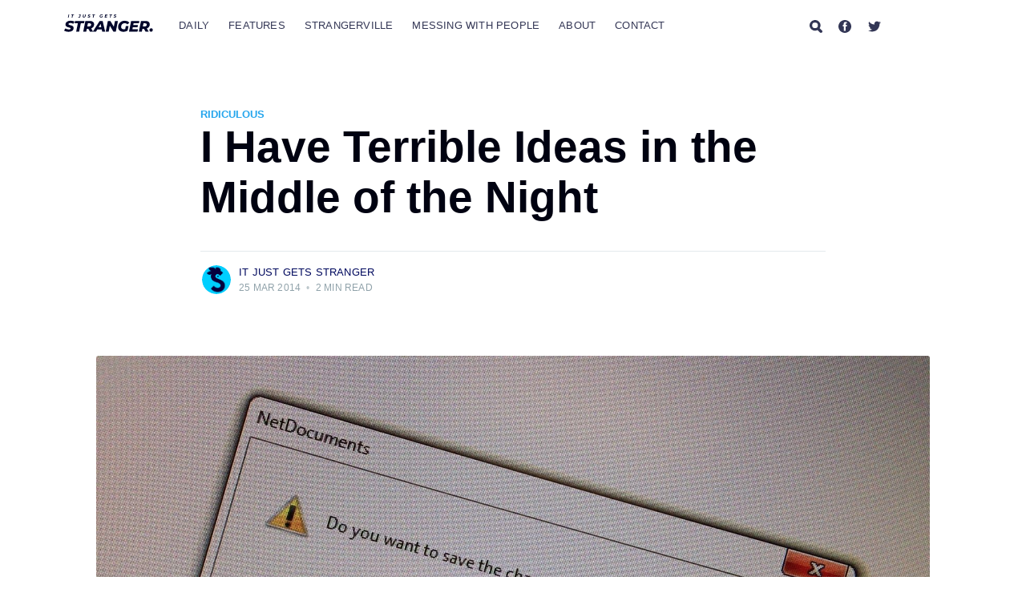

--- FILE ---
content_type: text/html; charset=utf-8
request_url: https://www.itjustgetsstranger.com/2014-03-i-have-terrible-ideas-in-middle-of-night/
body_size: 7837
content:
<!DOCTYPE html>
<html lang="en">
<head>

    <meta charset="utf-8" />
    <meta http-equiv="X-UA-Compatible" content="IE=edge" />

    <title>I Have Terrible Ideas in the Middle of the Night</title>
    <meta name="HandheldFriendly" content="True" />
    <meta name="viewport" content="width=device-width, initial-scale=1.0" />

    <link rel="stylesheet" type="text/css" href="https://www.itjustgetsstranger.com/assets/built/screen.css?v=5ecf0c0ee2" />

    <link rel="icon" href="https://www.itjustgetsstranger.com/content/images/size/w256h256/2021/02/strangerville-icon-1.png" type="image/png">
    <link rel="canonical" href="https://www.itjustgetsstranger.com/2014-03-i-have-terrible-ideas-in-middle-of-night/">
    <meta name="referrer" content="no-referrer-when-downgrade">
    
    <meta property="og:site_name" content="It Just Gets Stranger">
    <meta property="og:type" content="article">
    <meta property="og:title" content="I Have Terrible Ideas in the Middle of the Night">
    <meta property="og:description" content="Do you ever do things in the middle of the night that make absolutely no sense?

Sometimes in the middle of the day an idea will come to me about something I
should write. I try to jot these ideas down as they come so I can hash them out">
    <meta property="og:url" content="https://www.itjustgetsstranger.com/2014-03-i-have-terrible-ideas-in-middle-of-night/">
    <meta property="og:image" content="https://www.itjustgetsstranger.com/content/images/size/w1200/legacy/blogger_QEHpmlfw.jpeg">
    <meta property="article:published_time" content="2014-03-25T14:53:00.000Z">
    <meta property="article:modified_time" content="2014-03-25T14:53:00.000Z">
    <meta property="article:tag" content="Ridiculous">
    
    <meta property="article:publisher" content="https://www.facebook.com/itjustgetsstranger">
    <meta property="article:author" content="https://www.facebook.com/itjustgetsstranger">
    <meta name="twitter:card" content="summary_large_image">
    <meta name="twitter:title" content="I Have Terrible Ideas in the Middle of the Night">
    <meta name="twitter:description" content="Do you ever do things in the middle of the night that make absolutely no sense?

Sometimes in the middle of the day an idea will come to me about something I
should write. I try to jot these ideas down as they come so I can hash them out">
    <meta name="twitter:url" content="https://www.itjustgetsstranger.com/2014-03-i-have-terrible-ideas-in-middle-of-night/">
    <meta name="twitter:image" content="https://www.itjustgetsstranger.com/content/images/size/w1200/legacy/blogger_QEHpmlfw.jpeg">
    <meta name="twitter:label1" content="Written by">
    <meta name="twitter:data1" content="It Just Gets Stranger">
    <meta name="twitter:label2" content="Filed under">
    <meta name="twitter:data2" content="Ridiculous">
    <meta name="twitter:site" content="@EliMcCann">
    <meta name="twitter:creator" content="@StrangervilleHQ">
    <meta property="og:image:width" content="1200">
    <meta property="og:image:height" content="900">
    
    <script type="application/ld+json">
{
    "@context": "https://schema.org",
    "@type": "Article",
    "publisher": {
        "@type": "Organization",
        "name": "It Just Gets Stranger",
        "url": "https://www.itjustgetsstranger.com/",
        "logo": {
            "@type": "ImageObject",
            "url": "https://www.itjustgetsstranger.com/content/images/2021/02/stranger_logo-2.svg"
        }
    },
    "author": {
        "@type": "Person",
        "name": "It Just Gets Stranger",
        "image": {
            "@type": "ImageObject",
            "url": "https://www.itjustgetsstranger.com/content/images/2021/02/Stranger-Favicon.png",
            "width": 333,
            "height": 333
        },
        "url": "https://www.itjustgetsstranger.com/author/it/",
        "sameAs": [
            "https://www.facebook.com/itjustgetsstranger",
            "https://x.com/StrangervilleHQ"
        ]
    },
    "headline": "I Have Terrible Ideas in the Middle of the Night",
    "url": "https://www.itjustgetsstranger.com/2014-03-i-have-terrible-ideas-in-middle-of-night/",
    "datePublished": "2014-03-25T14:53:00.000Z",
    "dateModified": "2014-03-25T14:53:00.000Z",
    "image": {
        "@type": "ImageObject",
        "url": "https://www.itjustgetsstranger.com/content/images/size/w1200/legacy/blogger_QEHpmlfw.jpeg",
        "width": 1200,
        "height": 900
    },
    "keywords": "Ridiculous",
    "description": "Do you ever do things in the middle of the night that make absolutely no sense?\n\nSometimes in the middle of the day an idea will come to me about something I\nshould write. I try to jot these ideas down as they come so I can hash them out\nlater when I have time. Some of the best ideas have come to me in a dream or in\nthe middle of the night when I wake up in a cold sweat because THE IRONMAN IS\nAPPROACHING.\n\nLast week I woke up with an idea. It was not one of the good ones. It was one\nthat didn&#x27;t ",
    "mainEntityOfPage": "https://www.itjustgetsstranger.com/2014-03-i-have-terrible-ideas-in-middle-of-night/"
}
    </script>

    <meta name="generator" content="Ghost 6.16">
    <link rel="alternate" type="application/rss+xml" title="It Just Gets Stranger" href="https://www.itjustgetsstranger.com/rss/">
    <script defer src="https://cdn.jsdelivr.net/ghost/portal@~2.58/umd/portal.min.js" data-i18n="true" data-ghost="https://www.itjustgetsstranger.com/" data-key="98ac62c2dbf38056b977ea3824" data-api="https://elimccann.ghost.io/ghost/api/content/" data-locale="en" crossorigin="anonymous"></script><style id="gh-members-styles">.gh-post-upgrade-cta-content,
.gh-post-upgrade-cta {
    display: flex;
    flex-direction: column;
    align-items: center;
    font-family: -apple-system, BlinkMacSystemFont, 'Segoe UI', Roboto, Oxygen, Ubuntu, Cantarell, 'Open Sans', 'Helvetica Neue', sans-serif;
    text-align: center;
    width: 100%;
    color: #ffffff;
    font-size: 16px;
}

.gh-post-upgrade-cta-content {
    border-radius: 8px;
    padding: 40px 4vw;
}

.gh-post-upgrade-cta h2 {
    color: #ffffff;
    font-size: 28px;
    letter-spacing: -0.2px;
    margin: 0;
    padding: 0;
}

.gh-post-upgrade-cta p {
    margin: 20px 0 0;
    padding: 0;
}

.gh-post-upgrade-cta small {
    font-size: 16px;
    letter-spacing: -0.2px;
}

.gh-post-upgrade-cta a {
    color: #ffffff;
    cursor: pointer;
    font-weight: 500;
    box-shadow: none;
    text-decoration: underline;
}

.gh-post-upgrade-cta a:hover {
    color: #ffffff;
    opacity: 0.8;
    box-shadow: none;
    text-decoration: underline;
}

.gh-post-upgrade-cta a.gh-btn {
    display: block;
    background: #ffffff;
    text-decoration: none;
    margin: 28px 0 0;
    padding: 8px 18px;
    border-radius: 4px;
    font-size: 16px;
    font-weight: 600;
}

.gh-post-upgrade-cta a.gh-btn:hover {
    opacity: 0.92;
}</style>
    <script defer src="https://cdn.jsdelivr.net/ghost/sodo-search@~1.8/umd/sodo-search.min.js" data-key="98ac62c2dbf38056b977ea3824" data-styles="https://cdn.jsdelivr.net/ghost/sodo-search@~1.8/umd/main.css" data-sodo-search="https://elimccann.ghost.io/" data-locale="en" crossorigin="anonymous"></script>
    
    <link href="https://www.itjustgetsstranger.com/webmentions/receive/" rel="webmention">
    <script defer src="/public/cards.min.js?v=5ecf0c0ee2"></script>
    <link rel="stylesheet" type="text/css" href="/public/cards.min.css?v=5ecf0c0ee2">
    <script defer src="/public/member-attribution.min.js?v=5ecf0c0ee2"></script>
    <script defer src="/public/ghost-stats.min.js?v=5ecf0c0ee2" data-stringify-payload="false" data-datasource="analytics_events" data-storage="localStorage" data-host="https://www.itjustgetsstranger.com/.ghost/analytics/api/v1/page_hit"  tb_site_uuid="3d87439e-5b44-4a57-beb7-72013de00e68" tb_post_uuid="2da56f67-efbe-4f23-8a18-9bd9fb5a4eee" tb_post_type="post" tb_member_uuid="undefined" tb_member_status="undefined"></script><style>:root {--ghost-accent-color: #15171A;}</style>
    <!-- Google tag (gtag.js) -->
<script async src="https://www.googletagmanager.com/gtag/js?id=G-5KYQ3R8LXB"></script>
<script>
  window.dataLayer = window.dataLayer || [];
  function gtag(){dataLayer.push(arguments);}
  gtag('js', new Date());

  gtag('config', 'G-5KYQ3R8LXB');
</script>

</head>
<body class="post-template tag-ridiculous ">

    <div class="site-wrapper">

          <header class="site-header">
  <div class="outer site-nav-main">
    <div class="inner">
        <nav class="site-nav">
    <div class="site-nav-left-wrapper">
        <div class="site-nav-left">
                <a class="site-nav-logo" href="https://www.itjustgetsstranger.com"><img src="https://www.itjustgetsstranger.com/content/images/2021/02/stranger_logo-2.svg" alt="It Just Gets Stranger" /></a>
            <div class="site-nav-content">
                    <ul class="nav">
    <li class="nav-daily"><a href="https://www.itjustgetsstranger.com/">Daily</a></li>
    <li class="nav-features"><a href="https://www.itjustgetsstranger.com/tag/essays/">Features</a></li>
    <li class="nav-strangerville"><a href="https://www.itjustgetsstranger.com/strangerville/">Strangerville</a></li>
    <li class="nav-messing-with-people"><a href="https://www.itjustgetsstranger.com/tag/messing-with-people/">Messing With People</a></li>
    <li class="nav-about"><a href="https://www.itjustgetsstranger.com/about-stranger/">About</a></li>
    <li class="nav-contact"><a href="https://www.itjustgetsstranger.com/contact/">Contact</a></li>
</ul>

                    <span class="nav-post-title ">I Have Terrible Ideas in the Middle of the Night</span>
            </div>
        </div>
    </div>
    <div class="site-nav-right">
            <div class="social-links">
                <a class="social-link social-link-fb" href="/search" title="Search"><svg xmlns="http://www.w3.org/2000/svg" viewBox="0 0 129.91 132.72">
  <path d="M125.89,107.92a6.63,6.63,0,0,0-.53-.53l-23.31-23.2A55.15,55.15,0,0,0,45.87.8a55.14,55.14,0,1,0,34.6,103.35l24.12,24a14.62,14.62,0,0,0,10.24,4.53h.39a14.7,14.7,0,0,0,10.67-24.8ZM84.09,55.17a29,29,0,0,1-28.94,29h0a29,29,0,1,1,0-58h0A29,29,0,0,1,84.09,55.17Z"/>
</svg></a>
                    <a class="social-link social-link-fb" href="https://www.facebook.com/itjustgetsstranger" title="Facebook" target="_blank" rel="noopener"><svg viewBox="0 0 32 32" xmlns="http://www.w3.org/2000/svg"><path d="M16 0c8.837 0 16 7.163 16 16s-7.163 16-16 16S0 24.837 0 16 7.163 0 16 0zm5.204 4.911h-3.546c-2.103 0-4.443.885-4.443 3.934.01 1.062 0 2.08 0 3.225h-2.433v3.872h2.509v11.147h4.61v-11.22h3.042l.275-3.81h-3.397s.007-1.695 0-2.187c0-1.205 1.253-1.136 1.329-1.136h2.054V4.911z" /></svg></a>
                    <a class="social-link social-link-tw" href="https://x.com/EliMcCann" title="Twitter" target="_blank" rel="noopener"><svg xmlns="http://www.w3.org/2000/svg" viewBox="0 0 32 32"><path d="M30.063 7.313c-.813 1.125-1.75 2.125-2.875 2.938v.75c0 1.563-.188 3.125-.688 4.625a15.088 15.088 0 0 1-2.063 4.438c-.875 1.438-2 2.688-3.25 3.813a15.015 15.015 0 0 1-4.625 2.563c-1.813.688-3.75 1-5.75 1-3.25 0-6.188-.875-8.875-2.625.438.063.875.125 1.375.125 2.688 0 5.063-.875 7.188-2.5-1.25 0-2.375-.375-3.375-1.125s-1.688-1.688-2.063-2.875c.438.063.813.125 1.125.125.5 0 1-.063 1.5-.25-1.313-.25-2.438-.938-3.313-1.938a5.673 5.673 0 0 1-1.313-3.688v-.063c.813.438 1.688.688 2.625.688a5.228 5.228 0 0 1-1.875-2c-.5-.875-.688-1.813-.688-2.75 0-1.063.25-2.063.75-2.938 1.438 1.75 3.188 3.188 5.25 4.25s4.313 1.688 6.688 1.813a5.579 5.579 0 0 1 1.5-5.438c1.125-1.125 2.5-1.688 4.125-1.688s3.063.625 4.188 1.813a11.48 11.48 0 0 0 3.688-1.375c-.438 1.375-1.313 2.438-2.563 3.188 1.125-.125 2.188-.438 3.313-.875z"/></svg>
</a>
            </div>

            <a class="subscribe-button" href="#subscribe">Subscribe</a>
    </div>
</nav>
    </div>
</div>  </header>


  <main id="site-main" class="site-main outer">
    <div class="inner">

      <article class="post-full post tag-ridiculous ">

        <header class="post-full-header">

          <section class="post-full-tags">
            <a href="/tag/ridiculous/" title="Ridiculous" class="tag tag-60272548f6a16e0039c03b12">Ridiculous</a>
          </section>

          <h1 class="post-full-title">I Have Terrible Ideas in the Middle of the Night</h1>


          <div class="post-full-byline">

            <section class="post-full-byline-content">

              <ul class="author-list">
                <li class="author-list-item">

                  <div class="author-card">
                    <img class="author-profile-image" src="/content/images/2021/02/Stranger-Favicon.png" alt="It Just Gets Stranger" />
                    <div class="author-info">
                      <h2>It Just Gets Stranger</h2>
                      <p>Read <a href="/author/it/">more posts</a> by this author.</p>
                    </div>
                  </div>

                  <a href="/author/it/" class="author-avatar">
                    <img class="author-profile-image" src="/content/images/2021/02/Stranger-Favicon.png" alt="It Just Gets Stranger" />
                  </a>

                </li>
              </ul>

              <section class="post-full-byline-meta">
                <h4 class="author-name"><a href="/author/it/">It Just Gets Stranger</a></h4>
                <div class="byline-meta-content">
                  <time class="byline-meta-date" datetime=" 2014-03-25">25 Mar 2014</time>
                  <span class="byline-reading-time"><span class="bull">&bull;</span>
                    2 min read</span>
                </div>
              </section>

            </section>


          </div>
        </header>

        <figure class="post-full-image">
          <img srcset="/content/images/legacy/blogger_QEHpmlfw.jpeg 300w, /content/images/size/w600/legacy/blogger_QEHpmlfw.jpeg 600w, /content/images/size/w1000/legacy/blogger_QEHpmlfw.jpeg 1000w, /content/images/size/w2000/legacy/blogger_QEHpmlfw.jpeg 2000w" sizes="(max-width: 800px) 400px,
                        (max-width: 1170px) 1170px,
                            2000px" src="/content/images/legacy/blogger_QEHpmlfw.jpeg" alt="I Have Terrible Ideas in the Middle of the Night" />
        </figure>

        <section class="post-full-content">
          <div class="post-content">
            <p>Do you ever do things in the middle of the night that make absolutely no sense?<br><br>Sometimes in the middle of the day an idea will come to me about something I should write. I try to jot these ideas down as they come so I can hash them out later when I have time. Some of the best ideas have come to me in a dream or in the middle of the <i>night</i> when I wake up in a cold sweat because THE IRONMAN IS APPROACHING.<br><br>Last week I woke up with an idea. It was not one of the good ones. It was one that didn't make any sense whatsoever. But apparently I thought it was a good enough of an idea to go to great efforts to preserve it and see it through.<br><br><br>It occurred to me, in my half-asleep state, that when one tries to close a Word document without saving the changes, Word pops open a message that asks, "Do you want to save the changes you made to [document name]?"<br><br>And I suddenly realized that if I named this document "Your Life," Word would ask me this:<br><br></p><figure class="kg-card kg-image-card"><img src="http://3.bp.blogspot.com/-ajGGN9d9JPg/UyTyHfAcfhI/AAAAAAAAAyU/7rFIjfsNaeg/s1600/011.JPG" class="kg-image" alt loading="lazy"></figure><p><br>The thought seemed SO profound. Profound enough that in the middle of the night I got up, turned on my computer, opened a Word document, named it "Your LIFE," attempted to close it, and then took a picture with my phone. Not even a straight picture.<br><br>Then I wrote on a piece of scratch paper: "Changes are yes accepted. Or no. Or you could cancel. Because you can always cancel the changes you made. Which is different than no. Does this make any sense? I think it does. I'll find out tomorrow."<br><br>And I remember climbing back into bed, very proud of myself for coming up with SUCH a great idea for SUCH an inspirational post.<br><br>Guys. I don't need to drink.<br><br><i>~It Just Gets Stranger</i></p>
          </div>
        </section>

        <section class="subscribe-form">
    <h3 class="subscribe-form-title">Subscribe to It Just Gets Stranger</h3>
    <p class="subscribe-form-description">Get the latest posts delivered right to your inbox</p>
    <form data-members-form="subscribe">
        <div class="form-group">
            <input class="subscribe-email" data-members-email placeholder="youremail@example.com" autocomplete="false" />
            <button class="button primary" type="submit">
                <span class="button-content">Subscribe</span>
                <span class="button-loader"><svg version="1.1" id="loader-1" xmlns="http://www.w3.org/2000/svg" xmlns:xlink="http://www.w3.org/1999/xlink" x="0px"
    y="0px" width="40px" height="40px" viewBox="0 0 40 40" enable-background="new 0 0 40 40" xml:space="preserve">
    <path opacity="0.2" fill="#000" d="M20.201,5.169c-8.254,0-14.946,6.692-14.946,14.946c0,8.255,6.692,14.946,14.946,14.946
s14.946-6.691,14.946-14.946C35.146,11.861,28.455,5.169,20.201,5.169z M20.201,31.749c-6.425,0-11.634-5.208-11.634-11.634
c0-6.425,5.209-11.634,11.634-11.634c6.425,0,11.633,5.209,11.633,11.634C31.834,26.541,26.626,31.749,20.201,31.749z" />
    <path fill="#000" d="M26.013,10.047l1.654-2.866c-2.198-1.272-4.743-2.012-7.466-2.012h0v3.312h0
C22.32,8.481,24.301,9.057,26.013,10.047z">
        <animateTransform attributeType="xml" attributeName="transform" type="rotate" from="0 20 20" to="360 20 20"
            dur="0.5s" repeatCount="indefinite" />
    </path>
</svg></span>
            </button>
        </div>
        <div class="message-success">
            <strong>Great!</strong> Check your inbox and click the link to confirm your subscription.
        </div>
        <div class="message-error">
            Please enter a valid email address!
        </div>
    </form>
</section>

        <section class="post-full-comments">
          <div id="disqus_thread"></div>
          <script>
            var disqus_config = function () {
              this.page.url = "https://www.itjustgetsstranger.com/2014-03-i-have-terrible-ideas-in-middle-of-night/";
              this.page.identifier = "ghost-987"
            };
            (function () {
              var d = document, s = d.createElement('script');
              s.src = 'https://itjustgetsstranger.disqus.com/embed.js';
              s.setAttribute('data-timestamp', +new Date());
              (d.head || d.body).appendChild(s);
            })();
          </script>
        </section>


      </article>

    </div>
  </main>

  <aside class="read-next outer">
    <div class="inner">
      <div class="read-next-feed">
        <article class="read-next-card">
          <header class="read-next-card-header">
            <h3><span>More in</span> <a href="/tag/ridiculous/">Ridiculous</a></h3>
          </header>
          <div class="read-next-card-content">
            <ul>
              <li>
                <h4><a href="/a-little-musical/">A Little Musical</a></h4>
                <div class="read-next-card-meta">
                  <p><time datetime=" 2021-07-02">2 Jul                      2021</time> –
                    2 min read</p>
                </div>
              </li>
              <li>
                <h4><a href="/customer-service-in-these-unprecedented-times/">Customer Service In These Unprecedented Times</a></h4>
                <div class="read-next-card-meta">
                  <p><time datetime=" 2021-05-09">9 May                      2021</time> –
                    3 min read</p>
                </div>
              </li>
              <li>
                <h4><a href="/what-brings-you-in-today/">What brings you in today?</a></h4>
                <div class="read-next-card-meta">
                  <p><time datetime=" 2021-04-11">11 Apr                      2021</time> –
                    2 min read</p>
                </div>
              </li>
            </ul>
          </div>
          <footer class="read-next-card-footer">
            <a href="/tag/ridiculous/">See all 918 posts
              →</a>
          </footer>
        </article>

        <article class="post-card post tag-ridiculous tag-daniel tag-palau no-image no-image">


    <div class="post-card-content">

        <a class="post-card-content-link" href="/2014-03-daniel-searches-for-his-clothes/">

            <header class="post-card-header">
                    <div class="post-card-primary-tag">Ridiculous</div>
                <h2 class="post-card-title">Daniel Searches for His Clothes</h2>
            </header>

            <section class="post-card-excerpt">
                    <p>Eli: Excuse me. What are you doing?

Daniel: I&#39;m going through your closet.

Eli: And why would you be doing something like that?

Daniel: Because I want my clothes back.

Eli: What on Earth makes you think that I would have your</p>
            </section>

        </a>

        <footer class="post-card-meta">
            <ul class="author-list">
                <li class="author-list-item">
            
                    <div class="author-name-tooltip">
                        It Just Gets Stranger
                    </div>
            
                    <a href="/author/it/" class="static-avatar">
                        <img class="author-profile-image" src="/content/images/size/w100/2021/02/Stranger-Favicon.png" alt="It Just Gets Stranger" />
                    </a>
                </li>
            </ul>
            <div class="post-card-byline-content">
                <span><a href="/author/it/">It Just Gets Stranger</a></span>
                <span class="post-card-byline-date"><time datetime="2014-03-26">26 Mar 2014</time> <span class="bull">&bull;</span> 2 min read</span>
            </div>
        </footer>

    </div>

</article>

        <article class="post-card post tag-ridiculous tag-daniel tag-work tag-anna-swayne tag-salt-lake-city no-image no-image">


    <div class="post-card-content">

        <a class="post-card-content-link" href="/2014-03-moving-heavy-things/">

            <header class="post-card-header">
                    <div class="post-card-primary-tag">Ridiculous</div>
                <h2 class="post-card-title">Moving Heavy Things</h2>
            </header>

            <section class="post-card-excerpt">
                    <p>As you know, Mr. Daniel came to town last week. Him and all 12,000 of his heavy
bags that were opened and spilled out over my apartment for five days. It was
wonderful to have him around and it felt a lot like</p>
            </section>

        </a>

        <footer class="post-card-meta">
            <ul class="author-list">
                <li class="author-list-item">
            
                    <div class="author-name-tooltip">
                        It Just Gets Stranger
                    </div>
            
                    <a href="/author/it/" class="static-avatar">
                        <img class="author-profile-image" src="/content/images/size/w100/2021/02/Stranger-Favicon.png" alt="It Just Gets Stranger" />
                    </a>
                </li>
            </ul>
            <div class="post-card-byline-content">
                <span><a href="/author/it/">It Just Gets Stranger</a></span>
                <span class="post-card-byline-date"><time datetime="2014-03-24">24 Mar 2014</time> <span class="bull">&bull;</span> 4 min read</span>
            </div>
        </footer>

    </div>

</article>
      </div>
    </div>
  </aside>




        <footer class="site-footer outer">
            <div class="site-footer-content inner">
                <section class="copyright"><a href="https://www.itjustgetsstranger.com">It Just Gets Stranger</a> &copy; 2026</section>
                <nav class="site-footer-nav">
                    <a href="https://www.itjustgetsstranger.com">Latest Posts</a>
                    <a href="https://www.facebook.com/itjustgetsstranger" target="_blank" rel="noopener">Facebook</a>
                    <a href="https://x.com/EliMcCann" target="_blank" rel="noopener">Twitter</a>
                </nav>
            </div>
        </footer>

    </div>

    <div class="subscribe-notification subscribe-success-message">
        <a class="subscribe-close-button" href="javascript:;"></a>
        You've successfully subscribed to It Just Gets Stranger!
    </div>
    <div class="subscribe-notification subscribe-failure-message">
        <a class="subscribe-close-button" href="javascript:;"></a>
        Could not sign up! Invalid sign up link.
    </div>

    <div id="subscribe" class="subscribe-overlay">
        <a class="subscribe-close-overlay" href="#"></a>
        <a class="subscribe-close-button" href="#"></a>
        <div class="subscribe-overlay-content">
                <img class="subscribe-overlay-logo" src="https://www.itjustgetsstranger.com/content/images/2021/02/stranger_logo-2.svg" alt="It Just Gets Stranger" />
            <div class="subscribe-form">
                <h1 class="subscribe-overlay-title">Subscribe to It Just Gets Stranger</h1>
                <p class="subscribe-overlay-description">Stay up to date! Get all the latest & greatest posts delivered straight to your inbox</p>
                <form data-members-form="subscribe">
                    <div class="form-group">
                        <input class="subscribe-email" data-members-email placeholder="youremail@example.com"
                            autocomplete="false" />
                        <button class="button primary" type="submit">
                            <span class="button-content">Subscribe</span>
                            <span class="button-loader"><svg version="1.1" id="loader-1" xmlns="http://www.w3.org/2000/svg" xmlns:xlink="http://www.w3.org/1999/xlink" x="0px"
    y="0px" width="40px" height="40px" viewBox="0 0 40 40" enable-background="new 0 0 40 40" xml:space="preserve">
    <path opacity="0.2" fill="#000" d="M20.201,5.169c-8.254,0-14.946,6.692-14.946,14.946c0,8.255,6.692,14.946,14.946,14.946
s14.946-6.691,14.946-14.946C35.146,11.861,28.455,5.169,20.201,5.169z M20.201,31.749c-6.425,0-11.634-5.208-11.634-11.634
c0-6.425,5.209-11.634,11.634-11.634c6.425,0,11.633,5.209,11.633,11.634C31.834,26.541,26.626,31.749,20.201,31.749z" />
    <path fill="#000" d="M26.013,10.047l1.654-2.866c-2.198-1.272-4.743-2.012-7.466-2.012h0v3.312h0
C22.32,8.481,24.301,9.057,26.013,10.047z">
        <animateTransform attributeType="xml" attributeName="transform" type="rotate" from="0 20 20" to="360 20 20"
            dur="0.5s" repeatCount="indefinite" />
    </path>
</svg></span>
                        </button>
                    </div>
                    <div class="message-success">
                        <strong>Great!</strong> Check your inbox and click the link to confirm your subscription.
                    </div>
                    <div class="message-error">
                        Please enter a valid email address!
                    </div>
                </form>
            </div>
        </div>
    </div>

    <script
        src="https://code.jquery.com/jquery-3.4.1.min.js"
        integrity="sha256-CSXorXvZcTkaix6Yvo6HppcZGetbYMGWSFlBw8HfCJo="
        crossorigin="anonymous">
    </script>
    <script src="https://www.itjustgetsstranger.com/assets/built/casper.js?v=5ecf0c0ee2"></script>

    <script>
        // Parse the URL parameter
        function getParameterByName(name, url) {
            if (!url) url = window.location.href;
            name = name.replace(/[\[\]]/g, "\\$&");
            var regex = new RegExp("[?&]" + name + "(=([^&#]*)|&|#|$)"),
                results = regex.exec(url);
            if (!results) return null;
            if (!results[2]) return '';
            return decodeURIComponent(results[2].replace(/\+/g, " "));
        }

        // Give the parameter a variable name
        var action = getParameterByName('action');
        var success = getParameterByName('success');

        $(document).ready(function () {
            if (action == 'subscribe' && (success === null || success === 'true')) {
                $('body').addClass('subscribe-success');
            }

            if (action == 'subscribe' && success === 'false') {
                $('body').addClass('subscribe-failure');
            }

            $('.subscribe-notification .subscribe-close-button').click(function () {
                $('.subscribe-notification').addClass('close');
            });

            // Reset form on opening subscrion overlay
            $('.subscribe-button').click(function() {
                $('.subscribe-overlay form').removeClass();
                $('.subscribe-email').val('');
            });
        });
    </script>

      <script>
    $(document).ready(function () {
      // FitVids - start
      var $postContent = $(".post-full-content");
      $postContent.fitVids();
      // FitVids - end

      // Replace nav with title on scroll - start
      Casper.stickyNavTitle({
        navSelector: '.site-nav-main',
        titleSelector: '.post-full-title',
        activeClass: 'nav-post-title-active'
      });
      // Replace nav with title on scroll - end

      // Hover on avatar
      var hoverTimeout;
      $('.author-list-item').hover(function () {
        var $this = $(this);

        clearTimeout(hoverTimeout);

        $('.author-card').removeClass('hovered');
        $(this).children('.author-card').addClass('hovered');

      }, function () {
        var $this = $(this);

        hoverTimeout = setTimeout(function () {
          $this.children('.author-card').removeClass('hovered');
        }, 800);
      });
    });
  </script>


    

</body>
</html>


--- FILE ---
content_type: text/html; charset=utf-8
request_url: https://disqus.com/embed/comments/?base=default&f=itjustgetsstranger&t_i=ghost-987&t_u=https%3A%2F%2Fwww.itjustgetsstranger.com%2F2014-03-i-have-terrible-ideas-in-middle-of-night%2F&t_d=I%20Have%20Terrible%20Ideas%20in%20the%20Middle%20of%20the%20Night&t_t=I%20Have%20Terrible%20Ideas%20in%20the%20Middle%20of%20the%20Night&s_o=default
body_size: 3880
content:
<!DOCTYPE html>

<html lang="en" dir="ltr" class="not-supported type-">

<head>
    <title>Disqus Comments</title>

    
    <meta name="viewport" content="width=device-width, initial-scale=1, maximum-scale=1, user-scalable=no">
    <meta http-equiv="X-UA-Compatible" content="IE=edge"/>

    <style>
        .alert--warning {
            border-radius: 3px;
            padding: 10px 15px;
            margin-bottom: 10px;
            background-color: #FFE070;
            color: #A47703;
        }

        .alert--warning a,
        .alert--warning a:hover,
        .alert--warning strong {
            color: #A47703;
            font-weight: bold;
        }

        .alert--error p,
        .alert--warning p {
            margin-top: 5px;
            margin-bottom: 5px;
        }
        
        </style>
    
    <style>
        
        html, body {
            overflow-y: auto;
            height: 100%;
        }
        

        #error {
            display: none;
        }

        .clearfix:after {
            content: "";
            display: block;
            height: 0;
            clear: both;
            visibility: hidden;
        }

        
    </style>

</head>
<body>
    

    
    <div id="error" class="alert--error">
        <p>We were unable to load Disqus. If you are a moderator please see our <a href="https://docs.disqus.com/help/83/"> troubleshooting guide</a>. </p>
    </div>

    
    <script type="text/json" id="disqus-forumData">{"session":{"canModerate":false,"audienceSyncVerified":false,"canReply":true,"mustVerify":false,"recaptchaPublicKey":"6LfHFZceAAAAAIuuLSZamKv3WEAGGTgqB_E7G7f3","mustVerifyEmail":false},"forum":{"aetBannerConfirmation":null,"founder":"290487993","twitterName":null,"commentsLinkOne":"1 Comment","guidelines":null,"disableDisqusBrandingOnPolls":false,"commentsLinkZero":"0 Comments","disableDisqusBranding":false,"id":"itjustgetsstranger","createdAt":"2021-02-14T14:33:18.004239","category":"Living","aetBannerEnabled":false,"aetBannerTitle":null,"raw_guidelines":null,"initialCommentCount":null,"votingType":0,"daysUnapproveNewUsers":null,"installCompleted":false,"moderatorBadgeText":"","commentPolicyText":null,"aetEnabled":false,"channel":null,"sort":4,"description":null,"organizationHasBadges":true,"newPolicy":true,"raw_description":null,"customFont":null,"language":"en","adsReviewStatus":1,"commentsPlaceholderTextEmpty":null,"daysAlive":0,"forumCategory":{"date_added":"2016-01-28T01:54:31","id":6,"name":"Living"},"linkColor":null,"colorScheme":"auto","pk":"6625447","commentsPlaceholderTextPopulated":null,"permissions":{},"commentPolicyLink":null,"aetBannerDescription":null,"favicon":{"permalink":"https://disqus.com/api/forums/favicons/itjustgetsstranger.jpg","cache":"//a.disquscdn.com/1768293611/images/favicon-default.png"},"name":"itjustgetsstranger","commentsLinkMultiple":"{num} Comments","settings":{"threadRatingsEnabled":false,"adsDRNativeEnabled":false,"behindClickEnabled":false,"disable3rdPartyTrackers":false,"adsVideoEnabled":false,"adsProductVideoEnabled":false,"adsPositionBottomEnabled":false,"ssoRequired":false,"contextualAiPollsEnabled":false,"unapproveLinks":false,"adsPositionRecommendationsEnabled":false,"adsEnabled":false,"adsProductLinksThumbnailsEnabled":false,"hasCustomAvatar":false,"organicDiscoveryEnabled":false,"adsProductDisplayEnabled":false,"adsProductLinksEnabled":false,"audienceSyncEnabled":false,"threadReactionsEnabled":true,"linkAffiliationEnabled":true,"adsPositionAiPollsEnabled":false,"disableSocialShare":false,"adsPositionTopEnabled":false,"adsProductStoriesEnabled":false,"sidebarEnabled":false,"adultContent":false,"allowAnonVotes":false,"gifPickerEnabled":true,"mustVerify":true,"badgesEnabled":false,"mustVerifyEmail":true,"allowAnonPost":true,"unapproveNewUsersEnabled":false,"mediaembedEnabled":true,"aiPollsEnabled":false,"userIdentityDisabled":false,"adsPositionPollEnabled":false,"discoveryLocked":false,"validateAllPosts":true,"adsSettingsLocked":false,"isVIP":false,"adsPositionInthreadEnabled":false},"organizationId":4178501,"typeface":"auto","url":"https://www.itjustgetsstranger.com","daysThreadAlive":0,"avatar":{"small":{"permalink":"https://disqus.com/api/forums/avatars/itjustgetsstranger.jpg?size=32","cache":"//a.disquscdn.com/1768293611/images/noavatar32.png"},"large":{"permalink":"https://disqus.com/api/forums/avatars/itjustgetsstranger.jpg?size=92","cache":"//a.disquscdn.com/1768293611/images/noavatar92.png"}},"signedUrl":"https://disq.us/?url=https%3A%2F%2Fwww.itjustgetsstranger.com&key=5Byi4u5HXI63e8Y51EXd2Q"}}</script>

    <div id="postCompatContainer"><div class="comment__wrapper"><div class="comment__name clearfix"><img class="comment__avatar" src="//a.disquscdn.com/1768293611/images/noavatar92.png" width="32" height="32" /><strong><a href="">MPG</a></strong> &bull; 11 years ago
        </div><div class="comment__content"><p>When I'm mad at people I change their name in my phone to "no" or "don't do it" so when I go to text them Im reminded that I shouldn't. great minds here.</p></div></div><div class="comment__wrapper"><div class="comment__name clearfix"><img class="comment__avatar" src="//a.disquscdn.com/1768293611/images/noavatar92.png" width="32" height="32" /><strong><a href="">Mama Bear</a></strong> &bull; 11 years ago
        </div><div class="comment__content"><p>LOL, with my luck I'd get a call from Don't Do it, and I'd have to answer to know who it was.</p></div></div><div class="comment__wrapper"><div class="comment__name clearfix"><img class="comment__avatar" src="//a.disquscdn.com/1768293611/images/noavatar92.png" width="32" height="32" /><strong><a href="">sweetpagene</a></strong> &bull; 11 years ago
        </div><div class="comment__content"><p>i'm impressed you could read your writing the next morning. usually when this happens to me it looks like my "notes" were written by a monkey.</p></div></div><div class="comment__wrapper"><div class="comment__name clearfix"><img class="comment__avatar" src="//a.disquscdn.com/1768293611/images/noavatar92.png" width="32" height="32" /><strong><a href="">Alana K</a></strong> &bull; 11 years ago
        </div><div class="comment__content"><p>So I was reading some of the earlier posts from when you lived in Palau and decided to Google Palau to get an idea of what is was like beyond "it's really really hot". Did you know your blog is featured on Palau's Wikipedia page under the 'Foreign Media" section? <a href="http://disq.us/url?url=http%3A%2F%2Fen.wikipedia.org%2Fwiki%2FPalau%3A6cCwjDrrXzkb1J7fgw9uPLgAQm4&amp;cuid=6625447" rel="nofollow noopener" target="_blank" title="http://en.wikipedia.org/wiki/Palau">http://en.wikipedia.org/wik...</a></p></div></div><div class="comment__wrapper"><div class="comment__name clearfix"><img class="comment__avatar" src="//a.disquscdn.com/1768293611/images/noavatar92.png" width="32" height="32" /><strong><a href="">Unknown</a></strong> &bull; 11 years ago
        </div><div class="comment__content"><p>This prompted me to actually search you on google, this came up <a href="http://disq.us/url?url=http%3A%2F%2Fcurioussoup.blogspot.com%2F2013%2F10%2Fa-letter-to-eli-mccann-with-whom-i-am.html%3AU6Jmm1gwnD-du4HaiN-LL2m0r2k&amp;cuid=6625447" rel="nofollow noopener" target="_blank" title="http://curioussoup.blogspot.com/2013/10/a-letter-to-eli-mccann-with-whom-i-am.html">http://curioussoup.blogspot...</a> not sure if you have seen it yet (it was posted in 2013) in case you haven't i thought i would share.</p></div></div><div class="comment__wrapper"><div class="comment__name clearfix"><img class="comment__avatar" src="//a.disquscdn.com/1768293611/images/noavatar92.png" width="32" height="32" /><strong><a href="">Alana K</a></strong> &bull; 11 years ago
        </div><div class="comment__content"><p>I think this necessitates creating your own Wiki page! Twice up the barrel, once down the side needs it's own section. And the Snuggie texts. And Daniel. Especially Daniel.</p></div></div><div class="comment__wrapper"><div class="comment__name clearfix"><img class="comment__avatar" src="//a.disquscdn.com/1768293611/images/noavatar92.png" width="32" height="32" /><strong><a href="">It Just Gets Stranger</a></strong> &bull; 11 years ago
        </div><div class="comment__content"><p>Oh. My. Gosh. This almost counts as my dream of having my own Wikipedia page!</p></div></div><div class="comment__wrapper"><div class="comment__name clearfix"><img class="comment__avatar" src="//a.disquscdn.com/1768293611/images/noavatar92.png" width="32" height="32" /><strong><a href="">Zach</a></strong> &bull; 11 years ago
        </div><div class="comment__content"><p>Please write an entire blog post in the middle of the night sometime.</p></div></div><div class="comment__wrapper"><div class="comment__name clearfix"><img class="comment__avatar" src="//a.disquscdn.com/1768293611/images/noavatar92.png" width="32" height="32" /><strong><a href="">Unknown</a></strong> &bull; 11 years ago
        </div><div class="comment__content"><p>I don't think this is terrible at all. :) I like it. <br>Country Girl's Daybook ~ recently: How personal is too personal? <a href="http://disq.us/url?url=http%3A%2F%2Fbit.ly%2F1jo8A3E%3Aiva1N6w19apVlfSruBxkEjaICfc&amp;cuid=6625447" rel="nofollow noopener" target="_blank" title="http://bit.ly/1jo8A3E">http://bit.ly/1jo8A3E</a></p></div></div><div class="comment__wrapper"><div class="comment__name clearfix"><img class="comment__avatar" src="//a.disquscdn.com/1768293611/images/noavatar92.png" width="32" height="32" /><strong><a href="">Karen M. Peterson</a></strong> &bull; 11 years ago
        </div><div class="comment__content"><p>It could be really hilarious to write down the thoughts I have in the middle of the night. Because they rarely make any kind of sense.</p></div></div><div class="comment__wrapper"><div class="comment__name clearfix"><img class="comment__avatar" src="//a.disquscdn.com/1768293611/images/noavatar92.png" width="32" height="32" /><strong><a href="">Anonymous</a></strong> &bull; 11 years ago
        </div><div class="comment__content"><p>Now all we need is one of those EASY buttons from Office Depot.</p></div></div><div class="comment__wrapper"><div class="comment__name clearfix"><img class="comment__avatar" src="//a.disquscdn.com/1768293611/images/noavatar92.png" width="32" height="32" /><strong><a href="">Anonymous</a></strong> &bull; 11 years ago
        </div><div class="comment__content"><p>There is so much to be written in your LIFE. Pages and pages.</p></div></div><div class="comment__wrapper"><div class="comment__name clearfix"><img class="comment__avatar" src="//a.disquscdn.com/1768293611/images/noavatar92.png" width="32" height="32" /><strong><a href="">Anonymous</a></strong> &bull; 11 years ago
        </div><div class="comment__content"><p>If you put "Your LIFE" in the Recycling Bin, you could always restore it ;)</p></div></div><div class="comment__wrapper"><div class="comment__name clearfix"><img class="comment__avatar" src="//a.disquscdn.com/1768293611/images/noavatar92.png" width="32" height="32" /><strong><a href="">Unknown</a></strong> &bull; 11 years ago
        </div><div class="comment__content"><p>If you took that file, then made a copy of it...</p></div></div><div class="comment__wrapper"><div class="comment__name clearfix"><img class="comment__avatar" src="//a.disquscdn.com/1768293611/images/noavatar92.png" width="32" height="32" /><strong><a href="">Anonymous</a></strong> &bull; 11 years ago
        </div><div class="comment__content"><p>Ahahaha!</p></div></div><div class="comment__wrapper"><div class="comment__name clearfix"><img class="comment__avatar" src="//a.disquscdn.com/1768293611/images/noavatar92.png" width="32" height="32" /><strong><a href="">Anonymous</a></strong> &bull; 11 years ago
        </div><div class="comment__content"><p>Thank you Eli...you just spoke to my soul. My changes are now yes accepted. Life. Word.</p></div></div><div class="comment__wrapper"><div class="comment__name clearfix"><img class="comment__avatar" src="//a.disquscdn.com/1768293611/images/noavatar92.png" width="32" height="32" /><strong><a href="">Anonymous</a></strong> &bull; 11 years ago
        </div><div class="comment__content"><p>best comment win yes today.</p></div></div><div class="comment__wrapper"><div class="comment__name clearfix"><img class="comment__avatar" src="//a.disquscdn.com/1768293611/images/noavatar92.png" width="32" height="32" /><strong><a href="">Hamsteronarunawaytreadmill</a></strong> &bull; 11 years ago
        </div><div class="comment__content"><p>If only there were a do-over button for life! But, at least for me, I don't realize I should not have saved until it's way too late!</p></div></div><div class="comment__wrapper"><div class="comment__name clearfix"><img class="comment__avatar" src="//a.disquscdn.com/1768293611/images/noavatar92.png" width="32" height="32" /><strong><a href="">Anonymous</a></strong> &bull; 11 years ago
        </div><div class="comment__content"><p>Your hair looks marvelous today, Eli.</p></div></div></div>


    <div id="fixed-content"></div>

    
        <script type="text/javascript">
          var embedv2assets = window.document.createElement('script');
          embedv2assets.src = 'https://c.disquscdn.com/embedv2/latest/embedv2.js';
          embedv2assets.async = true;

          window.document.body.appendChild(embedv2assets);
        </script>
    



    
</body>
</html>
